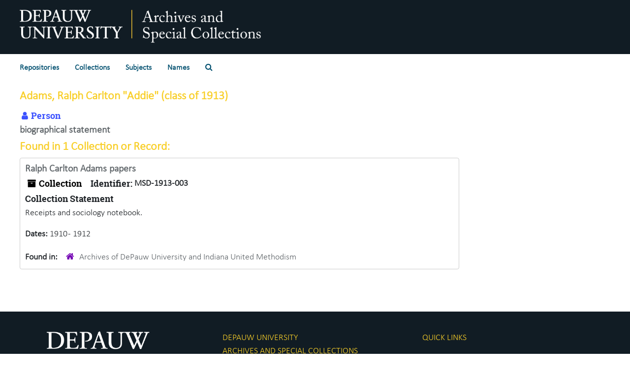

--- FILE ---
content_type: text/html;charset=utf-8
request_url: https://depauw.libraryhost.com/agents/people/406
body_size: 3164
content:
<!DOCTYPE html>
<html lang="en">
<head>
	<meta charset="utf-8"/>
	<meta http-equiv="X-UA-Compatible" content="IE=edge"/>
	<meta name="viewport" content="width=device-width, initial-scale=1">
	<link rel="icon" type="image/png" href="/assets/favicon.png">


	<title>Adams, Ralph Carlton &quot;Addie&quot; (class of 1913) | Depauw University</title>
	<meta name="csrf-param" content="authenticity_token" />
<meta name="csrf-token" content="EZUQh8XviJ/2f8zaCfbFzkeDayc/qsD/tOeYYy3/zKk+sQRXvvxP0h3yVN5wBiLR7YwvDtbltZRLsuFRyEPRdw==" />

		<meta name="referrer" content="origin-when-cross-origin" />

	<script>
	 var APP_PATH = '/';
	 var SHOW_IDENTIFIERS_IN_TREE = false;
	</script>

	<link rel="stylesheet" media="all" href="/assets/application-65346ce1b9e1d0663e2a055e0b2dddffb06b41c1d5cd4827bdc373d3b59295a6.css" />
	<script src="/assets/application-589dd4e86c691634ac2aec1683b4c758133e463261a6795a9e45d0f75b93fad7.js"></script>

	  <script type="application/ld+json">
    {
  "@context": "http://schema.org/",
  "@type": "Person",
  "@id": "https://depauw.libraryhost.com/agents/people/406",
  "name": "Adams, Ralph Carlton \"Addie\" (class of 1913)",
  "description": "Ralph Carlton Adams, ent. 1909 [Ralph Adams 1891-1942 played baseball at DePauw his Freshman, Sophomore and Junior year (1910, 1911, 1912). He played one year of football also. He was principal at LaCrosse High School. He suffered a crippling disease which later left him disabled."
}
  </script>


		<!-- Begin plugin layout -->
		<link rel="stylesheet" type="text/css" href="/assets/style.css">


		<!-- End plugin layout -->
		<!-- Begin plugin layout -->
		
		<!-- End plugin layout -->

<!-- HTML5 shim and Respond.js for IE8 support of HTML5 elements and media queries -->
<!-- WARNING: Respond.js doesn't work if you view the page via file:// -->
<!--[if lt IE 9]>
	<script src="https://oss.maxcdn.com/html5shiv/3.7.3/html5shiv.min.js"></script>
	<script src="https://oss.maxcdn.com/respond/1.4.2/respond.min.js"></script>
<![endif]-->
</head>

<body class="min-h-screen d-flex flex-column">

		<!-- Begin plugin layout -->
		
		<!-- End plugin layout -->
		<!-- Begin plugin layout -->
		
		<!-- End plugin layout -->

	<div class="skipnav">
  <a class="sr-only sr-only-focusable" href="#maincontent">Skip to main content</a>
</div>


	<div class="container-fluid no-pad">
		<section  id="header">
  <a href="/"><img class="logo" src="https://depauw.libraryhost.com/assets/logo.png" alt="Depauw University" /></a>
</section>

		<section id="navigation">
  <nav class="navbar navbar-expand-lg navbar-light navbar-default bg-light p-0" aria-label="top-level navigation">
      <button type="button" class="navbar-toggler m-2 ml-auto" data-toggle="collapse" data-target="#collapsemenu" aria-expanded="false">
        <div class="container">
          <span class="sr-only">Navigation menu for smaller devices</span>
          <span class="navbar-toggler-icon"></span>
        </div>
      </button>
      <div class="collapse navbar-collapse top-bar pl-4" id="collapsemenu">
        <ul class="navbar-nav mr-auto">
            <li class="nav-item p-2">
              <a class="nav-link" href="/repositories">Repositories</a>
            </li>
            <li class="nav-item p-2">
              <a class="nav-link" href="/repositories/resources">Collections</a>
            </li>
            <li class="nav-item p-2">
              <a class="nav-link" href="/subjects">Subjects</a>
            </li>
            <li class="nav-item p-2">
              <a class="nav-link" href="/agents">Names</a>
            </li>
            <li class="nav-item p-2"><a class="nav-link" href="/search?reset=true" title="Search The Archives">
                <span class="fa fa-search" aria-hidden="true"></span>
                <span class="sr-only">Search The Archives</span>
              </a>
            </li>
        </ul>
      </div>
  </nav>
</section>

	</div>

	<section id="content" class="container-fluid mt-2 pt-2 flex-grow-1">
		<a name="maincontent" id="maincontent"></a>
		
		
<div id="main-content" class="agents">

  <div class="d-flex" id="info_row">
    <div class="information flex-grow-1">
      

<h1>
    Adams, Ralph Carlton "Addie" (class of 1913)
</h1>


<div class="badge-and-identifier">
  <div class="record-type-badge agent">
    <i class="fa fa-user"></i>&#160;Person 
  </div>
</div>

    </div>
    <div class="page_actions">
      <div title="Page Actions" class="d-flex justify-content-end">
    <div class="large-badge text-center resource p-1">
            <a id="staff-link" href="#" class="btn btn-default page_action staff d-none" target="_blank">
        <i class="fa fa-pencil fa-3x"></i>
        <br/>
        Staff Only
    </a>

    </div>
</div>

    </div>
  </div>

<div class="row">
  <div class="col-sm-9">
    
    

        <h3 class="biography">biographical statement</h3>
      

    
    
    
    
    
    
    
    
    
    
    
    
      <h2>Found in 1 Collection or Record:</h2>
  
       <div class="recordrow" style="clear:both" data-uri="/repositories/2/resources/430">
    

<h3>
    <a class="record-title" href="/repositories/2/resources/430">
      Ralph Carlton Adams papers
    </a>
</h3>


<div class="badge-and-identifier">
  <div class="record-type-badge resource">
    <i class="fa fa-archive"></i>&#160;Collection 
  </div>
    <div class="identifier">
      <span class="id-label">Identifier:</span>&#160;<span class="component">MSD-1913-003</span>
    </div>
</div>

    <div class="recordsummary" style="clear:both">

    <div class="abstract single_note">
      <span class='inline-label'>Collection Statement</span>
        <p>Receipts and sociology notebook.</p>
    </div>

    <div class="dates">
        <strong>Dates: </strong>
      1910 - 1912
    </div>

  <div class="staff-hidden d-none">
  </div>

    

  <div class="result_context">
      <strong>Found in: </strong>
<span class="repo_name">
  <span class='record-type-badge repository' aria-hidden='true'>       <i class='fa fa-home'></i>     </span>
  <a href="/repositories/2">Archives of DePauw University and Indiana United Methodism</a>
</span>

  </div>




</div>



   </div>

  

  </div>

  <div class="col-sm-3 align-self-start">

  </div>
  </div>
</div>

	</section>

	<div class="panel-footer footer-group">
	 <div class="row">
    <div class="col-sm-8">

      <div class="row">
        <div class="col-sm-6">
          <img class='footer-image' src='/assets/footer.png' />
        </div>
        <div class="col-sm-6 footer-color">
          DEPAUW UNIVERSITY
          <br />
          ARCHIVES AND SPECIAL COLLECTIONS
          <br />
          ROY O. WEST LIBRARY
          <br />
          405 S. INDIANA STREET
          <br />
          GREENCASTLE, IN 46135
          <br />
          765-658-4406 | <a href="mailto:archives@depauw.edu">EMAIL</a>

          <div class="row social-icons">
            <div class="col-sm-2">
              <a href="https://www.facebook.com/depauw.university.archives/"><img src='/assets/social-icons-fb.png' /></a>
            </div>

            <div class="col-sm-2">
              <a href="https://twitter.com/depauwlibraries"><img src='/assets/social-icons-tw.png' /></a>
            </div>

            <div class="col-sm-2">
              <a href="https://www.instagram.com/depauw_archives/"><img src='/assets/social-icons-ig.png' /></a>
            </div>
          </div>
        </div>
      </div>
    

    </div>
    <div class="col-sm-4 footer-color">
      <p>QUICK LINKS</p>
      <a href="https://www.depauw.edu/libraries/about/librarylocations/archives">DEPAUW ARCHIVES AND SPECIAL COLLECTIONS</a>
      <br />
      <a href="https://www.depauw.edu/libraries">DEPAUW LIBRARIES</a>
      <br />
      <a href="https://www.depauw.edu/libraries/about/librarylocations/archives/methodism/">INDIANA UNITED METHODISM</a>
      <br />
      <a href="https://libanswers.depauw.edu/">RESEARCH HELP</a>
      <br />
      <a href="https://palni.contentdm.oclc.org/digital/collection/archives/custom/depauw">DEPAUW DIGITAL LIBRARY</a>
      <br />
      <a href="https://www.depauw.edu/libraries/about/librarylocations/archives/aboutarchives/">COPY AND PERMISSION REQUESTS</a>

<script async src="https://www.googletagmanager.com/gtag/js?id=UA-40059758-6"></script>

<script>
  window.dataLayer = window.dataLayer || [];
  function gtag(){dataLayer.push(arguments);}
  gtag('js', new Date());

  gtag('config', 'UA-40059758-6');


</script>
    

    </div>
  </div>
</div>


			<script>
				FRONTEND_URL = "https://depauw.libraryhost.com/admin";
				RECORD_URI = "/agents/people/406";
				STAFF_LINK_MODE = "edit";
			</script>

</body>
</html>


--- FILE ---
content_type: text/css
request_url: https://depauw.libraryhost.com/assets/style.css
body_size: 4449
content:
/* PT Sans fonts */
@font-face {
  font-family: 'PT Sans';
  src: font-url("PTS55F-webfont.eot");
  src: font-url("PTS55F-webfont.eot?#iefix") format("embedded-opentype"), font-url("PTS55F-webfont.woff") format("woff"), font-url("PTS55F-webfont.ttf") format("truetype"), font-url("PTS55F-webfont.svg#pt_sansregular") format("svg");
  font-weight: normal;
  font-style: normal; }
@font-face {
  font-family: 'PT Sans';
  src: font-url("PTS56F-webfont.eot");
  src: font-url("PTS56F-webfont.eot?#iefix") format("embedded-opentype"), font-url("PTS56F-webfont.woff") format("woff"), font-url("PTS56F-webfont.ttf") format("truetype"), font-url("PTS56F-webfont.svg#pt_sansitalic") format("svg");
  font-weight: normal;
  font-style: italic; }
@font-face {
  font-family: 'PT Sans';
  src: font-url("PTS75F-webfont.eot");
  src: font-url("PTS75F-webfont.eot?#iefix") format("embedded-opentype"), font-url("PTS75F-webfont.woff") format("woff"), font-url("PTS75F-webfont.ttf") format("truetype"), font-url("PTS75F-webfont.svg#pt_sansbold") format("svg");
  font-weight: bold;
  font-style: normal; }
@font-face {
  font-family: 'PT Sans';
  src: font-url("PTS76F-webfont.eot");
  src: font-url("PTS76F-webfont.eot?#iefix") format("embedded-opentype"), font-url("PTS76F-webfont.woff") format("woff"), font-url("PTS76F-webfont.ttf") format("truetype"), font-url("PTS76F-webfont.svg#pt_sansbold_italic") format("svg");
  font-weight: bold;
  font-style: italic; }
/* Roboto Slab */
@font-face {
  font-family: 'Roboto Slab';
  font-family: 'roboto_slabregular';
  src: font-url("RobotoSlab-Regular-webfont.eot");
  src: font-url("RobotoSlab-Regular-webfont.eot?#iefix") format("embedded-opentype"), font-url("RobotoSlab-Regular-webfont.woff") format("woff"), font-url("RobotoSlab-Regular-webfont.ttf") format("truetype"), font-url("RobotoSlab-Regular-webfont.svg#roboto_slabregular") format("svg");
  font-weight: normal;
  font-style: normal; }
@font-face {
  font-family: 'Roboto Slab';
  src: font-url("RobotoSlab-Bold-webfont.eot");
  src: font-url("RobotoSlab-Bold-webfont.eot?#iefix") format("embedded-opentype"), font-url("RobotoSlab-Bold-webfont.woff") format("woff"), font-url("RobotoSlab-Bold-webfont.ttf") format("truetype"), font-url("RobotoSlab-Bold-webfont.svg#roboto_slabbold") format("svg");
  font-weight: bold;
  font-style: normal; }
/* colors and icons for your institution */
/* for contrast against lightshade */
/* this is where you can change colors for your institution */
/* this is for the top horizontal nav bar */
/* Bootstrap icons only */
html {
  font-family: "Roboto Slab", serif;
  font-size: 100%; }

a {
  color: #F8CF2A;
  text-decoration: none;
  line-height: inherit;
  cursor: pointer; }

a:hover, a:focus {
  color: #1585cf; }

a img {
  border: 0; }

#header > .row {
  height: 5.625rem;
  margin-left: 0;
  margin-right: 0;
  padding-left: 3.75rem;
  padding-right: 2.5rem;
  border-bottom: 0.25rem solid #F8CF2A;
  width: 100%;
  padding-bottom: 0.0625rem; }
#header .logo {
  float: right;
  height: 75px;
  text-align: right; }

.no-pad {
  padding-left: 0;
  padding-right: 0; }

.top-bar {
  background: #eeeeee !important;
  border-top: 1px solid #F8CF2A;
  border-bottom: 0.0625rem solid #F8CF2A;
  float: none !important; }

.italic {
  font-style: italic; }

.inherit {
  font-style: italic; }

/* handling of more/less */
.readmore .more {
  visibility: hidden;
  display: none; }

.readmore.expanded .more {
  visibility: visible;
  display: inline; }

.readmore.expanded .elipses {
  visibility: hidden;
  width: 0; }

.readmore .expander .fa {
  font-size: 0.8em; }

/* for the "tabbing" effect */
.tabbing.navbar-default {
  background-color: #ffffff;
  border-color: #ffffff; }

.more-facets .btn {
  padding-left: 20px;
  color: #F8CF2A; }
.more-facets .below-the-fold {
  display: none; }

.tabbing.nav-pills > li > a {
  margin-bottom: 0;
  margin-left: -10px;
  margin-right: 0;
  background-color: #5E6468;
  color: #ffffff;
  border-radius: 0; }

.tabbing.nav-pills > li:first-child a {
  border-top-left-radius: 40px;
  border-bottom-left-radius: 40px; }

.tabbing.nav-pills > li:last-child a {
  border-top-right-radius: 40px;
  border-bottom-right-radius: 40px; }

.tabbing.nav-pills > li > a.active {
  background-color: #F8CF2A;
  color: #ffffff; }

.tabbing-item li:first-child a {
  border-bottom-right-radius: 0;
  border-top-right-radius: 0;
  border-bottom-left-radius: 30px;
  border-top-left-radius: 30px; }

.tabbing-item li:last-child a {
  border-top-right-radius: 30px;
  border-bottom-right-radius: 30px;
  border-bottom-left-radius: 0;
  border-top-left-radius: 0; }

.tabbing.nav-pills > li > a.disabled-nav-pill:hover {
  color: #333;
  background-color: transparent;
  cursor: default; }

/* this enables customization of the nav bar. h/t to zessx (http://stackoverflow.com/users/1238019/zessx)
  for the answer at http://stackoverflow.com/questions/18529274/change-navbar-color-in-twitter-bootstrap-3
*/
.navbar-default {
  background-color: #eeeeee;
  border-color: #eeeeee; }
  .navbar-default .navbar-brand {
    color: #5E6468; }
    .navbar-default .navbar-brand:hover, .navbar-default .navbar-brand:focus {
      color: #F8CF2A; }
  .navbar-default .navbar-text {
    color: #5E6468; }
  .navbar-default .navbar-nav > li > a {
    color: #5E6468;
    font-size: 1.0rem !important; }
    .navbar-default .navbar-nav > li > a:hover, .navbar-default .navbar-nav > li > a:focus {
      color: #F8CF2A;
      text-decoration: underline; }
  .navbar-default .navbar-nav > .active > a, .navbar-default .navbar-nav > .active > a:hover, .navbar-default .navbar-nav > .active > a:focus {
    color: #F8CF2A;
    background-color: #eeeeee;
    text-decoration: underline; }
  .navbar-default .navbar-nav > .open > a, .navbar-default .navbar-nav > .open > a:hover, .navbar-default .navbar-nav > .open > a:focus {
    color: #F8CF2A;
    background-color: #eeeeee;
    text-decoration: underline; }
  .navbar-default .navbar-toggle {
    border-color: #eeeeee; }
    .navbar-default .navbar-toggle:hover, .navbar-default .navbar-toggle:focus {
      background-color: #eeeeee; }
    .navbar-default .navbar-toggle .icon-bar {
      background-color: #5E6468; }
  .navbar-default .navbar-collapse,
  .navbar-default .navbar-form {
    border-color: #5E6468; }
  .navbar-default .navbar-link {
    color: #5E6468;
    font-size: 1.0rem !important; }
    .navbar-default .navbar-link:hover {
      color: #F8CF2A;
      text-decoration: underline; }

@media (max-width: 767px) {
  .navbar-default .navbar-nav .open .dropdown-menu > li > a {
    color: #5E6468; }
    .navbar-default .navbar-nav .open .dropdown-menu > li > a:hover, .navbar-default .navbar-nav .open .dropdown-menu > li > a:focus {
      color: #F8CF2A;
      text-decoration: underline; }
  .navbar-default .navbar-nav .open .dropdown-menu > .active > a, .navbar-default .navbar-nav .open .dropdown-menu > .active > a:hover, .navbar-default .navbar-nav .open .dropdown-menu > .active > a:focus {
    color: #F8CF2A;
    background-color: #eeeeee;
    text-decoration: underline; } }
#welcome {
  padding-left: 3.75rem;
  padding-right: 8.125rem;
  padding-top: 1.875rem; }
  #welcome .row {
    width: 100%; }
    #welcome .row .small-12 {
      border: 1px solid #cccccc; }

#container {
  padding-left: 3.75rem;
  padding-right: 3.75rem; }
  #container .row {
    width: 100%; }

#main-content.small-8 {
  padding-right: 1.25rem; }

#sidebar {
  border: 1px solid #cccccc;
  padding: 0.625rem; }

#whats-in-container {
  margin-top: 1.25rem;
  padding-bottom: 1.25rem;
  padding-left: 1.25rem;
  margin-bottom: 0.625rem;
  border: 1px solid #cccccc; }
  #whats-in-container > h3 {
    margin-top: 0px;
    margin-left: -1.25rem;
    background-color: #eeeeee;
    color: #5E6468;
    border-bottom: 1px solid #F8CF2A;
    padding-top: 0.625rem;
    padding-bottom: 0.625rem;
    padding-left: 0.625rem; }

.badge-and-identifier .identifier {
  margin-left: 0.625rem;
  padding: 0.25rem; }

#lead_graph {
  padding: 1.25rem;
  font-size: 1.0rem; }

.record-container {
  margin-top: 1.25rem; }
  .record-container.concepts-layout > .row {
    margin-left: 0; }

.record-container.with-border {
  padding: 1.25rem;
  border: 1px solid #cccccc; }

.record-header {
  word-wrap: break-word; }

.record-toolbar ul {
  display: table;
  width: 100%; }
.record-toolbar li {
  display: table-cell;
  width: 25%;
  text-align: center; }
  .record-toolbar li a {
    padding: 0 !important; }
.record-toolbar i {
  font-size: 2.0rem; }

.identifier {
  float: left; }
  .identifier .id-label {
    float: left;
    font-family: "Roboto Slab", serif;
    font-weight: bold; }

.dates-is-single-date {
  list-style-type: none;
  padding: 0; }

.record-image {
  float: right;
  padding: 1.25rem;
  background-color: #cccccc;
  text-align: center; }
  .record-image p {
    margin-top: 1rem;
    margin-bottom: 0; }
  .record-image .image-container {
    width: 18.75rem;
    height: 17.5rem;
    overflow: hidden; }
    .record-image .image-container img {
      max-width: 100%;
      height: auto; }

.row.context-row {
  margin-top: 0.625rem;
  background-color: #eeeeee;
  border: 1px solid #cccccc;
  padding-left: 0.625rem; }

.recordrow {
  padding: 0.625rem;
  border: 1px solid #cccccc;
  margin-bottom: 0.625rem; }
  .recordrow.featured {
    background-color: #eeeeee; }
  .recordrow h3 {
    color: #00171f;
    margin-top: 0;
    margin-bottom: 0; }
  .recordrow .recordsummary {
    clear: both; }

#embedded-search-container .recordrow:first-child {
  margin-top: 0.625rem; }

a {
  color: #5E6468; }

a:hover {
  text-decoration: underline; }

h1, .h1 {
  font-family: "PT Sans", "Helvetica Neue", Helvetica, Arial, sans-serif;
  font-size: 1.875rem;
  font-weight: bold;
  color: #F8CF2A; }

h1 {
  font-size: 1.5rem; }

/* we want to shrink the font size of h1 in smaller sizes */
@media (max-width: 767px) {
  h1 {
    font-size: 1.375rem; } }
h2 {
  font-family: "PT Sans", "Helvetica Neue", Helvetica, Arial, sans-serif;
  font-size: 1.5rem;
  font-weight: bold;
  color: #F8CF2A; }

h3 {
  font-family: "PT Sans", "Helvetica Neue", Helvetica, Arial, sans-serif;
  font-size: 1.25rem;
  font-weight: bold;
  color: #5E6468; }

h4 {
  font-size: 1.125rem;
  font-family: "Roboto Slab", serif; }

h5 {
  font-weight: bold; }

.valign-middle {
  display: table; }
  .valign-middle > .columns {
    display: table-cell;
    vertical-align: middle; }
  .valign-middle > .columns, .valign-middle > [class*="column"] + [class*="column"]:last-child {
    float: none; }

.spacer {
  padding-top: 3em; }

.first-row {
  margin-top: 1em; }

.search_row * .form-control {
  margin-right: .3rem; }

.search_row .fill-column {
  width: 100%; }

.searchterm, .keywordscontext li em {
  font-weight: bold;
  padding: 0 0.2em;
  background-color: #d5f7e9; }

.searchterm {
  background-color: #f7d309; }

#submit_search {
  width: 100%;
  color: #000;
  font-weight: bold; }

.searchstatement {
  background-color: #eeeeee; }

.facets h2 {
  font-size: 2em; }

.facets h3 {
  font-size: 1.2em;
  border-bottom: 1px solid; }

.facets h4 {
  font-size: 1em;
  font-weight: bold;
  text-transform: uppercase; }

.facets p {
  font-size: 0.9em; }

.facets li {
  width: 100%;
  border-bottom: 1px solid; }

ul.no-bullets {
  list-style-type: none; }

.facet-group {
  list-style-type: none !important;
  margin-left: 0; }
  .facet-group li {
    border-top: 1px solid #cccccc; }
  .facet-group li:last-child {
    border-bottom: 1px solid #cccccc; }
  .facet-group li > a {
    margin-left: 0.625rem; }
  .facet-group li > .recordnumber {
    float: right;
    color: #5E6468;
    /* position: absolute; */
    /* right: 20px; */ }

.recordnumber {
  /* background-color: #ccc; */
  padding: 0 5px;
  font-weight: bold;
  /* position: absolute; */
  /* right: 20px; */ }

.definition {
  font-size: 0.7em;
  float: right; }

.center {
  margin-right: auto;
  margin-left: auto; }

/* search results */
.recordtype {
  margin-top: -0.75em; }

.object {
  color: #e01919; }

.collection, .resource {
  color: #e01919; }

button.subject {
  /* class subject also turns up in finding aid transforms */
  color: #fe8534; }

.agent {
  color: #3b52ff; }

.person {
  color: #3b52ff; }

.record {
  color: #14af26; }

.classification {
  color: #7608b5; }

.page_action {
  color: #00171f;
  text-decoration: none;
  line-height: inherit;
  cursor: pointer;
  border: 1px solid #eeeeee; }

.page_action:hover, .page_action:focus {
  color: #F8CF2A;
  background-color: #eeeeee; }

.top_container {
  color: #14af26; }

.folder {
  color: #009fcf; }

.recordtype.repository {
  color: #7608b5; }

.recordtype.classification {
  color: #015189; }

.digitized {
  float: right;
  text-align: center;
  color: #999; }

.grid-item {
  text-align: center; }

.smallnote {
  color: #999;
  font-style: italic; }

.subnote {
  margin-top: 10px;
  padding-left: 5px; }

.note_outline ul {
  list-style: disc; }

.note_orderedlist .enumeration-arabic ol {
  list-style: decimal; }
.note_orderedlist .enumeration-loweralpha ol {
  list-style: lower-alpha; }
.note_orderedlist .enumeration-lowerroman ol {
  list-style: lower-roman; }
.note_orderedlist .enumeration-null ol {
  list-style: disc; }
.note_orderedlist .enumeration-upperalpha ol {
  list-style: upper-alpha; }
.note_orderedlist .enumeration-upperroman ol {
  list-style: upper-roman; }

.recordrow .classification-subgroups {
  margin-top: 5px; }
  .recordrow .classification-subgroups .classification-subgroups-tree.largetree-container {
    max-height: 200px;
    overflow: auto; }

.repository-logo {
  float: right; }
  .repository-logo img {
    max-width: 400px;
    max-height: 120px; }

.recordrow .repository-logo img {
  max-width: 200px;
  max-height: 60px; }

/* / search results */
/* hierarchy tree */
.tree li {
  margin-left: -2rem;
  padding-bottom: .5rem;
  display: block; }

/*  THIS CAME FROM BRIAN */
.contentsarrangement ul {
  margin-left: 2em; }

.recordchildren li i.fi-plus,
.recordchildren li i.fi-minus {
  margin-left: -2em; }

.recordchildren li .treeitemdesc {
  color: #999;
  font-style: italic;
  margin-left: 0.5em; }

.contentsarrangement li.panel {
  margin-left: -1.25em;
  margin-bottom: 0;
  padding-top: 0.5em;
  padding-bottom: 0.5em; }

/* END OF CAME FROM BRIAN */
.panel-footer {
  margin-top: 2em; }

/* /hierarchy tree */
/* icon sizes */
i.small {
  font-size: 1.2em; }

i.medium {
  font-size: 3em;
  line-height: 0em; }

i.large {
  font-size: 5em; }

i.giant {
  font-size: 8em;
  line-height: 0em; }

.attention {
  color: green; }

/* record details */
.objectimage {
  width: 50%;
  float: right;
  margin: 0 0 1em 1em; }

.objectimage img {
  margin: 0 auto;
  display: block;
  max-width: 100%; }

.objectimage button[type="submit"] {
  width: 100%;
  white-space: normal; }

span.component {
  font-weight: bold; }

span.title {
  font-style: italic;
  font-variant: small-caps; }

span.required {
  font-variant: small-caps;
  color: red; }

.keywordscontext .content {
  padding-left: 1.25rem;
  display: none; }

.inline-label {
  font-weight: bold;
  font-family: "Roboto Slab", serif; }

.clear {
  clear: both; }

span.head {
  display: block;
  font-weight: bold;
  font-family: "Roboto Slab", serif; }

.breadcrumb > li + li:before {
  color: #00171f;
  content: "\007C\00a0"; }

.breadcrumb * a {
  color: #F8CF2A; }

.breadcrumb li br {
  display: none; }

.panel .breadcrumb {
  background: none;
  padding: 0;
  margin: 0; }

.acc_holder {
  margin-top: 1.25rem; }

#sidebar .acc_button {
  display: none; }

#sidebar .present_list {
  padding-left: 10px; }

.sorter {
  margin-top: 20px; }

@media (min-width: 992px) {
  #sidebar.resizable-sidebar {
    position: relative;
    padding-left: 12px; }
    #sidebar.resizable-sidebar .resizable-sidebar-handle {
      background-color: #EEE;
      position: absolute;
      height: 100%;
      width: 8px;
      top: 0;
      left: 0;
      cursor: ew-resize;
      background-image: asset-url("sidebar_drag_handle.png");
      background-repeat: no-repeat;
      background-position: 1px center;
      border-right: 1px solid #CCC; } }
@media (max-width: 991px) {
  .row.has-resizable-content > .col-sm-9, .row.has-resizable-content > .resizable-sidebar {
    width: inherit !important; } }
.skipnav a:focus {
  position: absolute; }

.record-type-badge {
  padding: 0.25rem;
  font-family: "Roboto Slab", serif;
  font-weight: bold; }
  .record-type-badge i {
    margin-right: 0.125rem; }

.badge-and-identifier .record-type-badge {
  float: left; }

.record-type-badge.resource {
  color: #000;
  border-color: #000; }

.record-type-badge.archival_object {
  color: #457141;
  border-color: #457141; }

.record-type-badge.agent {
  color: #3b52ff;
  border-color: #3b52ff; }

.record-type-badge.accession {
  color: #e01919;
  border-color: #e01919; }

.record-type-badge.classification {
  color: #015189;
  border-color: #015189; }

.record-type-badge.digital_object {
  color: #e01919;
  border-color: #e01919; }

.record-type-badge.repository {
  color: #7608b5;
  border-color: #7608b5; }

.record-type-badge.subject {
  color: #fe8534;
  border-color: #fe8534; }

#header {
  background-color: #111C24; }
  #header > .row {
    height: auto; }
    #header > .row > div {
      padding: 10px; }
  #header .logo {
    float: none;
    height: 100px;
    padding-left: 40px;
    padding-bottom: 10px;
    margin-top: 10px;
    display: inline; }
  #header p.logo_header {
    float: right;
    margin-right: 60px;
    font-size: 18px;
    margin-top: 14px; }

.navbar-header.top-bar {
  /* if customer wants a linear gradient in navbar */ }

/* override default twitter-bootstrap colors */
#submit_search {
  background-color: #F8CF2A;
  border-color: #e7bb08; }
  #submit_search:hover {
    background-color: #fada5b;
    border-color: #e7bb08; }

a:hover, a:focus {
  color: #F8CF2A; }

/* site footer with AS version, "Hosted by LibraryHost", etc. */
div.panel-footer {
  text-align: right; }

/* CUSTOM FONT */
@font-face {
  font-family: "Calibri";
  src: url("CALIBRIL.woff") format("woff"); }
body {
  font-family: Calibri;
  font-size: 18px; }

h1, h2, h3, h4, h5 {
  font-family: Calibri; }

.top-bar {
  background-color: #fff !important;
  border: none !important; }

.navbar-default {
  border: none !important; }

.navbar a {
  font-weight: 900 !important; }

.panel-footer {
  background-color: #111C24;
  min-height: 265px;
  width: 100%;
  bottom: 0px; }
  .panel-footer div {
    text-align: left; }

.footer-group {
  padding-top: 40px; }

.footer-color {
  color: #F8CF2A; }
  .footer-color a {
    color: #fff !important; }

.footer-color-2 {
  color: #aaa; }

.footer-image {
  max-height: 130px;
  max-width: 300px;
  margin-left: 50px; }

.social-icons {
  margin-top: 20px; }

.navbar-default .navbar-nav > li > a.nav-li {
  color: #5E6468; }

/*# sourceMappingURL=style.css.map */
